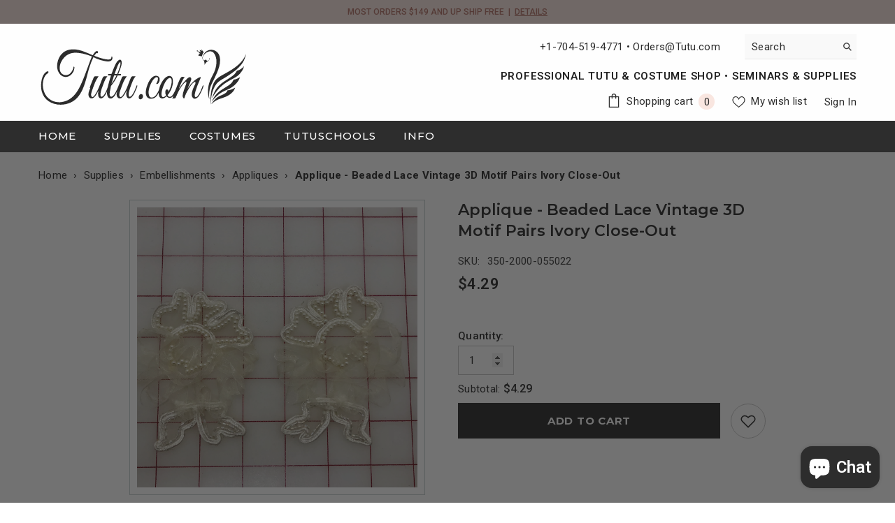

--- FILE ---
content_type: text/css
request_url: https://tutu.com/cdn/shop/t/134/assets/component-menu-mobile.css?v=59193450876669107751755061903
body_size: 2800
content:
.halo-sidebar.halo-sidebar_menu{opacity:1;visibility:visible}.menu_open{overflow:hidden}.menu_open .background-overlay{opacity:1;pointer-events:all}.menu_open .halo-sidebar.halo-sidebar_menu{opacity:1;visibility:visible;transform:translateZ(0)}.halo-sidebar_menu .halo-sidebar-wrapper{padding:0 0 140px}.halo-sidebar_menu .site-nav-mobile .list-menu .menu-lv-item{width:100%;border-bottom:1px solid #e6e6e6;overflow:hidden}.halo-sidebar_menu .site-nav-mobile:not(.menu-custom-mobile) .list-menu .menu-lv-item{text-align:left}.halo-sidebar_menu .site-nav-mobile[data-navigation-mobile] .list-menu .menu-lv__dropdownmenu .menu-lv-item:last-child,.halo-sidebar_menu .site-nav-mobile[data-navigation-mobile] .list-menu .menu-lv__dropdownmenu .menu-lv-item.menu-lv-2{border-bottom:0}.halo-sidebar_menu .site-nav-mobile .icon-dropdown{top:0;right:0;width:50px;height:100%;line-height:50px;text-align:center;display:inline-block;position:absolute;transform:none;pointer-events:none}.halo-sidebar_menu .menu-dropdown,.halo-sidebar_menu .site-nav-list .site-nav-sub,.halo-sidebar_menu .list-menu--disclosure-1,.halo-sidebar_menu .list-menu--disclosure-2{display:block;position:fixed;top:0;width:100%;opacity:0;z-index:1;visibility:hidden;box-shadow:none;transition:opacity var(--duration-default) ease,transform var(--duration-default) ease,visibility var(--duration-default) ease;background:var(--bg-white);height:100vh;max-height:100vh;overflow:auto;padding-bottom:100px;-ms-transform:translate3d(-101%,0,0);-webkit-transform:translate3d(-101%,0,0);transform:translate3d(-101%,0,0)}.site-nav-mobile .navigation_all_mobile{display:block!important}.site-nav-mobile .list-menu .menu-lv-item.is-open .menu-dropdown.is-overflow{overflow:hidden}.site-nav-mobile .list-menu .menu-lv-item>.menu-dropdown .icon-dropdown,.site-nav-mobile .menu-dropdown__wrapper .site-nav .site-nav-sub .icon-dropdown,.site-nav-mobile .list-menu .menu-lv-1 .list-menu--disclosure-1 .icon-dropdown,.site-nav-mobile .list-menu .menu-lv-2 .list-menu--disclosure-2 .icon-dropdown{display:none!important}.site-nav-mobile .list-menu .menu-lv-item.is-open>.menu-dropdown .icon-dropdown,.site-nav-mobile .menu-dropdown__wrapper .site-nav.is-open .site-nav-sub .icon-dropdown,.site-nav-mobile .list-menu .menu-lv-1.is-open .list-menu--disclosure-1 .icon-dropdown,.site-nav-mobile .list-menu .menu-lv-2.is-open .list-menu--disclosure-2 .icon-dropdown{display:block!important}.site-nav-mobile .list-menu .menu-lv-item.is-open>.menu-dropdown,.site-nav-mobile .menu-dropdown__wrapper .site-nav.is-open .site-nav-sub,.site-nav-mobile .list-menu .menu-lv-1.is-open .list-menu--disclosure-1,.site-nav-mobile .list-menu .menu-lv-2.is-open .list-menu--disclosure-2{opacity:1!important;z-index:100;visibility:visible;-ms-transform:translate3d(0,0,0);-webkit-transform:translate3d(0,0,0);transform:translateZ(0);overflow-y:auto;pointer-events:inherit}.site-nav-mobile .container{padding:0}.site-nav-mobile .site-nav-title{font-weight:var(--font-weight-normal);text-transform:inherit}.site-nav-mobile .list-menu--disclosure{padding:0;pointer-events:inherit}.site-nav-mobile .list-menu--disclosure-2{margin:0}.site-nav-mobile .menu-lv-2__action,.site-nav-mobile .menu-lv-3__action{padding:14px 20px;border:none}.site-nav-mobile .menu-lv-2,.site-nav-mobile .menu-lv-3{padding:0}.site-nav-mobile.nav-account{padding-top:20px;padding-bottom:18px}.site-nav-mobile.nav-account .header__icon{width:100%;margin:0;padding:10px 20px;font-size:var(--font-body-size);display:flex;align-items:center}.header-mobile--icon .header__icon--account-2 svg{width:22px;height:22px}.site-nav-mobile.nav-account .header__icon .title{margin-left:0}.site-nav-mobile.nav-account .customer-links{margin:0;display:block}.site-nav-mobile.nav-account .customer-links.customer-login{display:flex;align-items:center;justify-content:flex-start}.site-nav-mobile.nav-account .header__link--account{display:block;padding:6px 20px}.site-nav-mobile.nav-account .header__link--account.customer_logount{padding-right:10px}.site-nav-mobile.nav-account .header__link--account.customer_acc{padding-left:10px}.site-nav-mobile.nav-account .free-shipping-text{padding:6px 20px;text-transform:capitalize}.site-nav-mobile.nav-account .customer-service-text{padding:6px 20px}.site-nav-mobile.nav-account .help-item,.site-nav-mobile.nav-account .header__location{padding:9px 20px}.site-nav-mobile.nav-account .header__location p{margin:0}.site-nav-mobile.nav-currency-language .top-language-currency{width:100%;padding:0;opacity:1;position:static}.site-nav-mobile.nav-currency-language .halo-top-language,.site-nav-mobile.nav-currency-language .halo-top-currency{display:block}.site-nav-mobile.nav-currency-language .halo-top-currency{margin-left:0}.site-nav-mobile.nav-currency-language .halo-top-language>.disclosure,.site-nav-mobile.nav-currency-language .halo-top-currency>.currency-dropdown{display:none!important}.site-nav-mobile.nav-currency-language .dropdown-language,.site-nav-mobile.nav-currency-language .dropdown-currency{display:block;position:initial;opacity:1;overflow:visible;z-index:1;box-shadow:none}.halo-sidebar_menu .menu-custom-text{display:none}.halo-sidebar_menu .site-nav-title{font-family:var(--font-menu-lv2-family);font-size:var(--font-menu-lv2-size);font-weight:var(--font-menu-lv2-weight);line-height:var(--menu-lv2-line-height);letter-spacing:var(--menu-lv2-letter-spacing);text-transform:var(--menu-lv2-text-transform)}.halo-sidebar_menu .site-nav-sub .list-unstyled li.navigation_all_mobile{border-bottom:none}.halo-sidebar_menu .site-nav-sub .list-unstyled li a{font-family:var(--font-menu-lv3-family);font-size:var(--font-menu-lv3-size);font-weight:var(--font-menu-lv3-weight);line-height:var(--menu-lv3-line-height);letter-spacing:var(--menu-lv3-letter-spacing);text-transform:var(--menu-lv3-text-transform);padding:13px 20px 12px;border-bottom:1px solid #e6e6e6;width:100%}.halo-sidebar_menu .menu-dropdown__wrapper{display:block;padding:0;margin:0}.halo-sidebar_menu .menu-dropdown__wrapper .menu-dropdown__column,.halo-sidebar_menu .menu-dropdown__wrapper .menu-dropdown__banner,.halo-sidebar_menu .menu-dropdown__wrapper .menu-dropdown__column .site-nav{width:100%!important;margin:0;height:auto!important}.halo-sidebar_menu .menu-dropdown__wrapper .menu-dropdown__banner{padding:25px 10px;text-align:center}.halo-sidebar_menu .menu-dropdown__block{padding:0 20px}.halo-sidebar_menu .menu-dropdown__block--title:before{display:none}.halo-sidebar_menu .menu-dropdown__wrapper .menu-dropdown__column .site-nav,.halo-sidebar_menu .menu-dropdown__wrapper .navigation_all_mobile,.halo-sidebar_menu .menu-dropdown__wrapper .wrapper-colunm-menu .site-nav-title a{border-bottom:1px solid #e6e6e6;position:relative!important;top:initial!important;left:initial!important;cursor:pointer;padding:0;transform:none!important}.halo-sidebar_menu .menu-dropdown__wrapper .site-nav .site-nav-title,.halo-sidebar_menu .menu-dropdown__wrapper .wrapper-colunm-menu .site-nav-title a{padding:11px 20px 12px;display:block;margin:0;position:relative}.halo-sidebar_menu .site-nav-banner{font-size:0;display:block;overflow:auto;white-space:nowrap;margin:0}.halo-sidebar_menu .menu-dropdown__banner .site-nav-banner:not(.column-1) .site-nav-banner--item{width:250px;padding:0 5px}.halo-sidebar_menu .site-nav-banner--item .content{margin-bottom:15px}.nav-title-mobile{display:none}.halo-sidebar_menu .nav-title-mobile{font-family:var(--font-menu-lv1-family);font-size:var(--font-menu-lv1-size);font-weight:var(--font-menu-lv1-weight);line-height:var(--menu-lv1-line-height);letter-spacing:var(--menu-lv1-letter-spacing);text-transform:var(--menu-lv1-text-transform);display:block;position:relative;padding:14px 20px;background:#f8f8f8;cursor:pointer}.halo-sidebar_menu .nav-title-mobile .icon-dropdown{right:inherit;left:6px}.halo-sidebar_menu .nav-title-mobile .icon-dropdown svg{width:25px;height:25px;margin-top:-3px}.halo-sidebar_menu #HeaderLanguageList,.halo-sidebar_menu .halo-currency .currency-menu{display:flex;align-items:center;flex-wrap:wrap;padding:10px 0}.halo-sidebar_menu #HeaderLanguageList .disclosure__item,.halo-sidebar_menu .halo-currency .currency-menu .dropdown-item{width:25%;padding:10px 10px 10px 20px}.halo-sidebar_menu #HeaderLanguageList .disclosure__link{padding:0}.halo-sidebar_menu .halo-currency .title,.halo-sidebar_menu .localization-form .title{background:#f8f8f8;padding:10px 20px;margin:0;font-size:var(--font-body-size);text-transform:uppercase;font-weight:var(--font-weight-semibold);color:var(--color-link);line-height:var(--body-line-height);letter-spacing:var(--body-letter-spacing)}.halo-sidebar_menu .site-nav-brand{display:block}.halo-sidebar_menu .site-nav-brand .azbrandsTable{width:100%}.halo-sidebar_menu .site-nav-brand .nazbrandsLink{padding:10px 0}.halo-sidebar-menu .halo-sidebar-wrapper{padding:0 0 140px}[data-navigation-mobile] .menu-lv-item{width:100%;border-bottom:1px solid #e6e6e6;overflow:hidden;position:relative}[data-navigation-mobile] .menu-lv__flex{display:flex!important;align-items:center;width:100%}[data-navigation-mobile] .menu-lv-image{border-bottom:none!important}[data-navigation-mobile] .menu-lv-image .image{display:block;overflow:hidden;position:relative;margin:10px 0 0}[data-navigation-mobile] .menu-lv-image img,[data-navigation-mobile] .menu-lv-image .placeholder-svg{position:absolute;top:0;left:0;width:100%;height:100%;z-index:1;object-fit:cover;object-position:center}[data-navigation-mobile] .icon-dropdown{position:absolute;top:0;right:0;width:50px;height:100%;text-align:center;pointer-events:none}[data-navigation-mobile] .icon{left:50%;right:unset;width:15px;height:15px;transform:translate(-50%,-50%)}[data-navigation-mobile] .custom-icon{display:inline-block;vertical-align:middle;top:unset}[data-navigation-mobile] .custom-icon svg{display:block;position:relative;top:unset;left:unset;bottom:unset;right:unset;width:30px;height:30px;pointer-events:auto;transform:unset}[data-navigation-mobile] .custom-icon img{display:block;width:30px;height:30px;object-fit:cover;object-position:center}[data-navigation-mobile] .custom-icon.style-circle img{border-radius:50%}[data-navigation-mobile] .custom-image{display:block}[data-navigation-mobile] .custom-image img{display:block;object-position:center;margin:auto;width:100%;height:100%}[data-navigation-mobile] .custom-icon+.text{margin-left:10px}[data-navigation-mobile] .custom-image+.text{display:block;margin-top:5px}[data-navigation-mobile] .menu-lv-1__action .label{vertical-align:top;position:relative;top:unset;right:unset;margin-left:5px}[data-navigation-mobile] .menu-lv-1__action .label:before{left:-9px;top:50%;bottom:auto;transform:translateY(-50%) rotate(-90deg)}[data-navigation-mobile] .menu-lv-1__action .label.custom-label{background-color:var(--color-global-darken);color:var(--color-global)}[data-navigation-mobile] .new-label{color:var(--new_label_color);background:var(--new_label_bg);border-color:var(--new_label_border)}[data-navigation-mobile] .new-label:before{border-bottom-color:var(--new_label_border)}[data-navigation-mobile] .sale-label{color:var(--sale_label_color);background:var(--sale_label_bg);border-color:var(--sale_label_border)}[data-navigation-mobile] .sale-label:before{border-bottom-color:var(--sale_label_border)}[data-navigation-mobile] .hot-label{color:var(--hot_label_color);background:var(--hot_label_bg);border-color:var(--hot_label_border)}[data-navigation-mobile] .hot-label:before{border-bottom-color:var(--hot_label_border)}[data-navigation-mobile] .menu-lv-item.nav-all-mobile{display:block}[data-navigation-mobile] .menu-lv__dropdownmenu-3{right:unset;top:unset;position:relative;opacity:1;visibility:visible;pointer-events:auto;height:auto}[data-navigation-mobile] .is-open>.menu-lv__dropdownmenu,[data-navigation-mobile] .is-open>.site-nav-list>.menu-lv__dropdownmenu-2{position:relative;top:unset;right:unset;opacity:1;visibility:visible;pointer-events:auto;overflow:unset;padding-bottom:0;height:100%;max-height:100%}[data-navigation-mobile] .is-hidden{display:none!important;border-bottom:none}[data-navigation-mobile] .is-open{border-bottom:none}[data-navigation-mobile] .is-open.d-none>.list-menu__item,[data-navigation-mobile] .is-open.d-none>.site-nav-list>.site-nav-title{display:none!important}[data-navigation-mobile] .is-open>.menu-lv__dropdownmenu>.container>.menu-dropdown__wrapper{border-bottom:1px solid #e6e6e6}[data-navigation-mobile] .container{padding-left:0;padding-right:0}[data-navigation-mobile] .grid-menu{display:block;margin-left:-10px;margin-right:-10px;padding-left:20px;padding-right:20px}[data-navigation-mobile] .grid-menu .menu-lv-item{display:inline-block;vertical-align:top;width:33.3333333%!important;border:none;padding-left:10px;padding-right:10px;margin-bottom:10px;width:100%;border-bottom:none!important;overflow:unset!important}[data-navigation-mobile] .grid-menu .grid-menu__item{display:block;padding:0}[data-navigation-mobile] .menu-lv-2,[data-navigation-mobile] .menu-lv-3{display:block;padding-right:0}[data-navigation-mobile] .menu-lv-2__action,[data-navigation-mobile] .menu-lv-3__action{display:block;padding:14px 20px;border-bottom:none;width:100%}[data-navigation-mobile] .nav-title-mobile .menu-lv-2__action,[data-navigation-mobile] .nav-title-mobile .menu-lv-3__action{padding-top:0;padding-bottom:0;text-transform:uppercase;font-size:var(--font-body-size);font-weight:var(--font-weight-bold);color:var(--color-text)}[data-navigation-mobile] .nav-title-mobile{position:relative;padding:13px 20px;cursor:pointer}[data-navigation-mobile] .nav-title-mobile .menu-lv-2__action .text{font-weight:700}[data-navigation-mobile] .nav-title-mobile .icon{width:25px;height:25px}[data-navigation-mobile] .menu-dropdown__column,[data-navigation-mobile] .menu-dropdown__banner{width:100%!important}[data-navigation-mobile] .site-nav-dropdown{padding:15px 20px}[data-navigation-mobile] .menu-dropdown__block{padding:0 20px;margin-top:25px;margin-bottom:15px}[data-navigation-mobile] .menu-dropdown__banner+.menu-dropdown__block{margin-top:0}[data-navigation-mobile] .menu-dropdown__block--title:before{display:none}[data-navigation-mobile] .menu-dropdown__block--title .text{padding-right:0}[data-navigation-mobile] .menu-dropdown__banner{padding-top:20px;padding-bottom:20px}[data-navigation-mobile].menu-custom-mobile .site-nav-banner{overflow:auto;white-space:nowrap;padding:0 0 0 20px;margin-left:0;margin-right:0}[data-navigation-mobile].menu-custom-mobile .site-nav-banner .site-nav-banner--item{width:250px;margin:0 20px 0 0;padding-left:0;padding-right:0}[data-navigation-mobile].menu-custom-mobile .menu-lv-item .icon{top:calc(50% - 1px)}[data-navigation-mobile] .site-nav-banner.column-1{padding-right:20px}[data-navigation-mobile] .site-nav-banner.column-1 .site-nav-banner--item{width:100%;margin-right:0}[data-navigation-mobile] .site-nav-banner--item .content{margin-bottom:15px}[data-navigation-mobile] .site-nav-brand{display:block}[data-navigation-mobile] .site-nav-brand .azbrandsTable{width:100%}[data-navigation-mobile] .site-nav-brand .nazbrandsLink{padding:10px 0}.custom-mobile-menu [data-navigation-mobile] .menu-lv__dropdownmenu,.custom-mobile-menu [data-navigation-mobile] .site-nav-list>.menu-lv__dropdownmenu-2{position:fixed;top:0;left:0}.custom-mobile-menu [data-navigation-mobile] .menu-lv__dropdownmenu.menu-lv__dropdownmenu-3{position:static}.halo-sidebar_menu.custom-mobile-menu .site-nav-mobile[data-navigation-mobile] .list-menu .menu-lv__dropdownmenu .menu-lv-item:last-child,.halo-sidebar_menu.custom-mobile-menu .site-nav-mobile[data-navigation-mobile] .list-menu .menu-lv__dropdownmenu .menu-lv-item.menu-lv-2{border-bottom:1px solid #e6e6e6}.custom-mobile-menu .nav-menu-tab .menu-tab{border-bottom:1px solid #e6e6e6}.custom-mobile-menu .halo-sidebar-close svg{fill:var(--color-white)!important}.custom-mobile-menu [data-navigation-mobile] .menu-lv__dropdownmenu-3.image-lower-circle img{border-radius:50%}.site-nav-mobile.nav-acc svg{fill:var(--icon)}.site-nav-mobile.nav-acc .header__icon{width:100%;border-bottom:1px solid #e6e6e6;margin:0;padding:10px 20px;font-size:var(--font-body-size);display:flex;align-items:center}.site-nav-mobile.nav-acc .header__icon .title{font-size:var(--font-body-size);font-weight:var(--font-weight-medium)}.site-nav-mobile.nav-acc .header__icon .icon+.title{margin-left:10px}.site-nav-mobile.nav-acc .header__icon:last-child{border-bottom:none}.halo-sidebar-menu #HeaderLanguageList,.halo-sidebar-menu .halo-currency .currency-menu{display:flex;align-items:center;flex-wrap:wrap;padding:10px 8px}.halo-sidebar-menu #HeaderLanguageList .disclosure__item,.halo-sidebar-menu .halo-currency .currency-menu .dropdown-item{width:33.3333%;padding:10px}.halo-sidebar-menu #HeaderLanguageList .disclosure__link{padding:0}.halo-sidebar-menu .halo-currency .title,.halo-sidebar-menu .localization-form .title{background-color:var(--color-global-darken);padding:10px 20px}.nav-menu-tab .menu-tab{display:flex;align-items:center;font-size:0;letter-spacing:0}.nav-menu-tab .menu-tab .item{display:inline-block;vertical-align:top}.nav-menu-tab .menu-tab .link{font-size:calc(var(--font-body-size) + 2px);font-weight:var(--font-weight-bold);padding:10px 20px 9px;min-height:40px}.nav-mobile-menu-tab .menu-tab .item.is-active .link{pointer-events:none}.nav-menu-tab .header__brands{padding:6.5px 20px 6px;white-space:nowrap;overflow-x:auto;overflow-y:hidden}.nav-menu-tab .header__brands .all-brand{margin-left:20px}.nav-menu-tab .header__brands .all-brand a{color:var(--color-white);margin:0}.site-nav-mobile .top-customer-service{width:100%;border-bottom:1px solid #e6e6e6;margin:0;padding:13px 20px;font-size:var(--font-body-size);display:flex;align-items:center}.site-nav-mobile .top-customer-service .customer-service--text a.btn{display:inline-block}.site-nav-mobile .top-customer-service .customer-service--icon{display:none}body.menu-open{overflow:clip!important}body.menu-open .background-overlay{opacity:1;pointer-events:all}body.menu-open .halo-sidebar.halo-sidebar-menu{-webkit-transform:none!important;transform:none!important}.wrapper-links [class*=custom-text-0] p{margin:0}.wrapper-links .custom-text-01{padding:5px 20px;margin-left:0}.wrapper-links .custom-text-02{padding:5px 20px}.wrapper-links .custom-text-03{margin:12px 20px;font-size:var(--font-body-size);text-align:center;padding:5px 53px;border:1px solid var(--border-color)}.wrapper-links .custom-text-03 *{color:var(--color)}.wrapper-links .customer-service-text{padding:6px 20px}.wrapper-links .customer-service-text ul{display:flex;list-style:none;padding:0;align-items:center}.wrapper-links .customer-service-text ul li{padding-right:40px}.wrapper-links .customer-service-text a{font-weight:500;text-transform:uppercase}.list-menu-loading{list-style:none;margin:0;padding:0}.list-menu-loading__item{height:38px;display:block;border-radius:4px;margin:7px 10px;background:#ededed;background:linear-gradient(110deg,#ededed 8%,#f5f5f5 18%,#ededed 33%);background-size:200% 100%;animation:1.5s shine linear infinite}.section-header-mobile:not(.scrolled-past-header) .header-mobile--transparent{background-color:transparent;border-bottom:1px solid var(--color-border-transparent)}.section-header-mobile:not(.scrolled-past-header) .header-mobile--transparent .mobileMenu-toggle__Icon,.section-header-mobile:not(.scrolled-past-header) .header-mobile--transparent .mobileMenu-toggle__Icon:before,.section-header-mobile:not(.scrolled-past-header) .header-mobile--transparent .mobileMenu-toggle__Icon:after{background-color:var(--color-transparent);transition:unset}.section-header-mobile:not(.scrolled-past-header) .header-mobile--transparent .header-mobile__item .icon,.section-header-mobile:not(.scrolled-past-header) .header-mobile--transparent .header-mobile__item svg.icon path{fill:var(--color-transparent)}.header-mobile--transparent{transition:all .3s ease-out}.shopify-section-header-hidden .header-mobile--transparent{transform:translateY(-100%)}.section-header-mobile:not(.scrolled-past-header) .header-mobile--transparent .logo__main{display:none}.scrolled-past-header .header-mobile--transparent .logo--transparent{display:none}.header-mobile--transparent .cart-count-bubble .text{font-size:calc(var(--font-body-size) - 3px);font-weight:700}.header-mobile--transparent .header__icon--cart .cart-count-bubble{right:-10px;top:-5px;min-width:21px;min-height:21px;line-height:21px}.style-arrows-6 .header-mobile--transparent .header__icon--cart .cart-count-bubble{top:-10px}.header-mobile--transparent .header-mobile--icon{min-height:55px}@keyframes shine{to{background-position-x:-200%}}@media (max-width: 1024px){.site-nav-mobile.nav-account .customer-service-text span{display:flex}.nav-currency-language .wrapper-language-currency>.title{display:none}.nav-currency-language>div:nth-child(n+2){display:none}.has-menu-vertical .menu-heading-mobile .halo-sidebar-close{order:2}.has-menu-vertical .site-nav-mobile.nav .header__menu-vertical{position:static}.has-menu-vertical .site-nav-mobile.nav .header__inline-menu{display:none}.has-menu-vertical .site-nav-mobile.nav .header__inline-menu.is-active{display:block}.has-menu-vertical .site-nav-mobile.nav .menu-heading-mobile .title{opacity:.5;transition:.4s opacity ease-out}.has-menu-vertical .site-nav-mobile.nav .menu-heading-mobile .title.is-active{opacity:1}.has-menu-vertical .site-nav-mobile.nav .halo-sidebar-header{justify-content:flex-start;padding:0 10px}.has-menu-vertical .site-nav-mobile.nav .halo-sidebar-header .halo-sidebar-close{position:absolute;top:3px;right:6px}.has-menu-vertical .site-nav-mobile.nav .halo-sidebar-header .title{padding:10px;min-height:40px;cursor:pointer}}@media (max-width: 767px){[data-navigation-mobile] .grid-menu{margin-left:-5px;margin-right:-5px}[data-navigation-mobile] .grid-menu .menu-lv-item{padding-left:5px;padding-right:5px}}@media (max-width: 320px){.halo-sidebar_menu #HeaderLanguageList .disclosure__item,.halo-sidebar_menu .halo-currency .currency-menu .dropdown-item{width:33.33333%;padding:10px 10px 10px 20px}}@media (min-width: 1025px){body.menu-open{padding-right:10px}}
/*# sourceMappingURL=/cdn/shop/t/134/assets/component-menu-mobile.css.map?v=59193450876669107751755061903 */


--- FILE ---
content_type: text/css
request_url: https://tutu.com/cdn/shop/t/134/assets/component-newsletter.css?v=144117689180554793971755061906
body_size: 363
content:
.newsletter-form{display:flex;flex-direction:column;justify-content:center;align-items:center;width:100%;position:relative}.newsletter .newsletter-form{flex-wrap:wrap}.newsletter .newsletter-form__button{margin-top:10px;min-height:45px}.newsletter-left{display:none}.newsletter-right{padding:30px}.newsletter-title{position:relative;font-size:calc(var(--font-body-size) + 5px);font-weight:var(--font-weight-bold);margin:0 0 10px;text-transform:uppercase}.newsletter-desc{display:block;font-size:var(--font-body-size);font-weight:var(--font-weight-normal);color:var(--color-text2);line-height:var(--line-height);letter-spacing:var(--letter-spacing);padding:2px 0 36px}.newsletter-banner{position:relative;overflow:hidden}.newsletter-banner img{width:100%;height:100%;object-fit:cover}.newsletter-note{display:block;width:100%;font-size:calc(var(--font-body-size) - 3px);font-weight:var(--font-weight-normal);letter-spacing:var(--letter-spacing);line-height:var(--line-height);color:var(--color-text2);margin:13px 0 0;padding:0 0 6px}.newsletter-note a{font-size:inherit;font-weight:inherit}.newsletter-note a .text{text-decoration:underline;text-underline-position:under}.newsletter-form__field-wrapper{width:100%}.newsletter-form__message{margin:10px 0 0}.halo-newsletter-popup{width:940px;max-width:calc(100% - 60px);display:flex;justify-content:center;align-items:center}.halo-newsletter-popup.halo-popup-LeftRight .halo-popup-wrapper{padding:0}.halo-newsletter-popup.halo-popup-LeftRight .halo-popup-header{padding-top:0;margin-bottom:0}body.newsletter-show{overflow:hidden}body.newsletter-show .background-overlay,body.newsletter-message-show .background-overlay{opacity:1;pointer-events:all}body.newsletter-show .halo-newsletter-popup,body.newsletter-message-show .halo-newsletter-message-popup{opacity:1;visibility:visible;pointer-events:auto;transform:translate3d(-50%,-50%,0)}.halo-newsletter-popup .halo-popup-banner{width:470px;height:100%;display:inline-block;overflow:hidden}.halo-newsletter-popup .halo-popup-banner img{height:100%;object-fit:cover}.halo-popup-banner+.halo-popup-wrapper{width:calc(100% - 470px)}.halo-newsletter-popup .halo-popup-wrapper{display:inline-block;vertical-align:top;height:100%;padding:0}.halo-popup-wrapper .overflow{padding:70px 30px 40px;overflow-x:hidden;overflow-y:auto;max-height:81vh;height:100%}.newsletter-popup-title{font-size:20px;text-transform:uppercase;margin:0 0 10px}.halo-newsletter-popup .halo-popup-header{padding:0;max-width:270px;margin:0 auto}.halo-newsletter-popup .halo-popup-content{max-width:270px;margin:0 auto;overflow:unset}.newsletter-form__field-wrapper #NewsletterForm--Popup,.newsletter-form__field-wrapper .field__labelInline{text-align:center}.halo-popup-wrapper .list-social{text-align:center;margin-top:40px}.halo-popup-content .list-social__item{margin-right:0}.halo-popup-content .list-social__link{background:transparent}.newsletter--checked{margin-top:10px}.newsletter--checked label{display:inline-block!important;width:auto!important;color:var(--color-text);text-decoration:underline;text-underline-offset:.3rem}@media screen and (max-width: 767px){.halo-newsletter-popup{width:400px}.halo-newsletter-popup .halo-popup-wrapper{width:100%}.halo-newsletter-popup .halo-popup-banner{display:none}.halo-popup-wrapper .overflow{padding:35px 25px 30px}.halo-popup-wrapper .list-social{margin-top:20px}}@media screen and (max-width: 320px){.newsletter-popup-title{font-size:16px}.halo-popup-wrapper .overflow{padding:20px}}@media screen and (min-width: 768px){.newsletter .newsletter-form{flex-direction:row;align-items:flex-start;margin:0 auto;max-width:560px}.newsletter-left{display:inline-block;position:relative;width:50%;overflow:hidden}.newsletter-right{width:50%;padding-top:50px;padding-bottom:50px}.halo-newsletter-popup{display:flex;justify-content:center;align-items:center;background:transparent;transform:translate(-50%,-50%) scale(.95);box-shadow:none;height:470px;max-height:81vh}.halo-newsletter-popup .halo-popup-banner{transform:translate(50%);transition:transform .5s ease}.halo-newsletter-popup .halo-popup-wrapper{transform:translate(-50%);background-color:#fff;transition:transform .5s ease}#halo-newsletter-popup .overflow{padding-top:75px;padding-bottom:26px}#halo-newsletter-popup .overflow::-webkit-scrollbar{width:5px}#halo-newsletter-popup .overflow::-webkit-scrollbar-track{background:#f4f4f4}#halo-newsletter-popup .overflow::-webkit-scrollbar-thumb{background:var(--color-background-30)}#halo-newsletter-popup .overflow::-webkit-scrollbar-thumb:hover{background:var(--color-background-30)}body.newsletter-show .halo-newsletter-popup{transition:all .5s ease;transform:translate(-50%,-50%) scale(1)}.halo-newsletter-popup{transition:all .5s ease-out}.show-newsletter-image .halo-newsletter-popup .halo-popup-banner,.show-newsletter-image .halo-newsletter-popup .halo-popup-wrapper{transform:translate(0)}}@media screen and (min-width: 1025px){.newsletter-right{padding-left:50px;padding-right:50px}.newsletter-title{font-size:30px;margin:0 0 24px}}@media (min-width: 768px) and (max-width: 991px){.halo-newsletter-popup{width:90%;max-width:720px}.halo-popup-wrapper .overflow{padding:45px 25px 21px}#halo-newsletter-popup .halo-popup-wrapper .overflow{padding:30px 25px 20px}#halo-newsletter-popup .halo-popup-wrapper .list-social{text-align:center;margin-top:17px}.halo-newsletter-popup .halo-popup-banner,.halo-popup-banner+.halo-popup-wrapper{width:370px}}
/*# sourceMappingURL=/cdn/shop/t/134/assets/component-newsletter.css.map?v=144117689180554793971755061906 */
